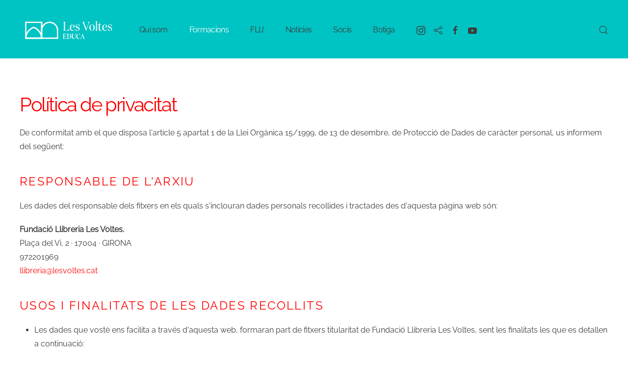

--- FILE ---
content_type: text/html; charset=utf-8
request_url: https://lesvolteseduca.cat/formacions/cursos/2-fixes/12-politica-de-privacitat
body_size: 9107
content:
<!DOCTYPE html>
<html lang="ca-es" dir="ltr" vocab="https://schema.org/">
    <head>
        <meta http-equiv="X-UA-Compatible" content="IE=edge">
        <meta name="viewport" content="width=device-width, initial-scale=1">
        <link rel="shortcut icon" href="/images/fixes/favicon.png">
        <link rel="apple-touch-icon" href="/images/fixes/apple-touch-icon.png">
        <meta charset="utf-8" />
	<base href="https://lesvolteseduca.cat/formacions/cursos/2-fixes/12-politica-de-privacitat" />
	<meta name="author" content="Les Voltes Educa" />
	<meta name="generator" content="Joomla! - Open Source Content Management" />
	<title>Política de privacitat - Les Voltes Educa</title>
	<link href="https://lesvolteseduca.cat/component/search/?Itemid=115&amp;catid=2&amp;id=12&amp;format=opensearch" rel="search" title="Cercar Les Voltes Educa" type="application/opensearchdescription+xml" />
	<link href="/plugins/system/gdpr/assets/css/cookieconsent.min.css" rel="stylesheet" />
	<link href="https://fonts.e10f949fcaacdb195442bfb5062d59de-gdprlock/css?family=Open+Sans:400,400i,600,600i,700,700i&subset=cyrillic,cyrillic-ext,latin-ext" rel="stylesheet" />
	<link href="/media/com_ingallery/css/frontend.css?v=2.0.14" rel="stylesheet" />
	<link href="/plugins/system/vmuikit_override/html_override/com_virtuemart/assets/css/vmuikit.css" rel="stylesheet" />
	<link href="/templates/yootheme/css/theme.9.css?1707053268" rel="stylesheet" />
	<link href="/templates/yootheme/css/theme.update.css?2.7.26" rel="stylesheet" />
	<style>
div.cc-window.cc-floating{max-width:24em}@media(max-width: 639px){div.cc-window.cc-floating:not(.cc-center){max-width: none}}div.cc-window, span.cc-cookie-settings-toggler{font-size:16px}div.cc-revoke{font-size:16px}div.cc-settings-label,span.cc-cookie-settings-toggle{font-size:14px}div.cc-window.cc-banner{padding:1.2em 1.8em}div.cc-window.cc-floating{padding:2.4em 1.8em}input.cc-cookie-checkbox+span:before, input.cc-cookie-checkbox+span:after{border-radius:1px}div.cc-center,div.cc-floating,div.cc-checkbox-container,div.gdpr-fancybox-container div.fancybox-content,ul.cc-cookie-category-list li,fieldset.cc-service-list-title legend{border-radius:0px}div.cc-window a.cc-btn{border-radius:0px}
	</style>
	<script type="application/json" class="joomla-script-options new">{"csrf.token":"1a52becd859dbc5036d46ecbf15b341f","system.paths":{"root":"","base":""}}</script>
	<script src="/media/jui/js/jquery.min.js?072cc45f984de55d84232e9cbb69b9a1"></script>
	<script src="/media/jui/js/jquery-noconflict.js?072cc45f984de55d84232e9cbb69b9a1"></script>
	<script src="/media/jui/js/jquery-migrate.min.js?072cc45f984de55d84232e9cbb69b9a1"></script>
	<script src="/plugins/system/gdpr/assets/js/cookieconsent.min.js" defer></script>
	<script src="/plugins/system/gdpr/assets/js/init.js" defer></script>
	<script src="/media/system/js/core.js?072cc45f984de55d84232e9cbb69b9a1"></script>
	<script src="/plugins/system/vmuikit_override/html_override/com_virtuemart/assets/js/customfields_fe.js"></script>
	<script src="/plugins/system/vmuikit_override/html_override/com_virtuemart/assets/js/vmuikit.js"></script>
	<script src="/templates/yootheme/vendor/assets/uikit/dist/js/uikit.min.js?2.7.26"></script>
	<script src="/templates/yootheme/vendor/assets/uikit/dist/js/uikit-icons-kitchen-daily.min.js?2.7.26"></script>
	<script src="/templates/yootheme/js/theme.js?2.7.26"></script>
	<script>
document.addEventListener('DOMContentLoaded', function() {
            Array.prototype.slice.call(document.querySelectorAll('a span[id^="cloak"]')).forEach(function(span) {
                span.innerText = span.textContent;
            });
        });var e_mailit_config = {display_counter:false,combine_counters:false,TwitterID:'@lveduca',follow_services:{},thanks_message:'Segueix-nos!',global_back_color:'#00c3c3',mobile_back_color:'#00c3c3',mobile_bar:true,after_share_dialog:false,display_ads:false,hover_pinit:false,popup:false,notrack:true,open_on:'onclick',emailit_branding:false};(function() {	var b=document.createElement('script');	
								b.type='text/javascript';b.async=true;
	
								b.src='//www.e-mailit.com/widget/menu3x/js/button.js';
	
								var c=document.getElementsByTagName('head')[0];	c.appendChild(b) })()
var gdprConfigurationOptions = { complianceType: 'opt-in',
																			  cookieConsentLifetime: 365,
																			  cookieConsentSamesitePolicy: '',
																			  cookieConsentSecure: 0,
																			  disableFirstReload: 1,
																	  		  blockJoomlaSessionCookie: 1,
																			  blockExternalCookiesDomains: 1,
																			  externalAdvancedBlockingModeCustomAttribute: '',
																			  allowedCookies: '',
																			  blockCookieDefine: 1,
																			  autoAcceptOnNextPage: 0,
																			  revokable: 1,
																			  lawByCountry: 0,
																			  checkboxLawByCountry: 0,
																			  blockPrivacyPolicy: 0,
																			  cacheGeolocationCountry: 1,
																			  countryAcceptReloadTimeout: 1000,
																			  usaCCPARegions: null,
																			  dismissOnScroll: 0,
																			  dismissOnTimeout: 0,
																			  containerSelector: 'body',
																			  hideOnMobileDevices: 0,
																			  autoFloatingOnMobile: 0,
																			  autoFloatingOnMobileThreshold: 1024,
																			  autoRedirectOnDecline: 0,
																			  autoRedirectOnDeclineLink: '',
																			  showReloadMsg: 0,
																			  showReloadMsgText: 'Applying preferences and reloading the page...',
																			  defaultClosedToolbar: 0,
																			  toolbarLayout: 'basic',
																			  toolbarTheme: 'edgeless',
																			  toolbarButtonsTheme: 'decline_first',
																			  revocableToolbarTheme: 'basic',
																			  toolbarPosition: 'bottom',
																			  toolbarCenterTheme: 'compact',
																			  revokePosition: 'revoke-bottom',
																			  toolbarPositionmentType: 1,
																			  positionCenterSimpleBackdrop: 0,
																			  positionCenterBlurEffect: 1,
																			  preventPageScrolling: 0,
																			  popupEffect: 'fade',
																			  popupBackground: '#78e6d7',
																			  popupText: '#ffffff',
																			  popupLink: '#ffffff',
																			  buttonBackground: '#ffffff',
																			  buttonBorder: '#78e6d7',
																			  buttonText: '#78e6d7',
																			  highlightOpacity: '90',
																			  highlightBackground: '#ffffff',
																			  highlightBorder: '#78e6d7',
																			  highlightText: '#78e6d7',
																			  highlightDismissBackground: '#ffffff',
																		  	  highlightDismissBorder: '#ffffff',
																		 	  highlightDismissText: '#ffffff',
																			  hideRevokableButton: 0,
																			  hideRevokableButtonOnscroll: 1,
																			  customRevokableButton: 0,
																			  customRevokableButtonAction: 0,
																			  headerText: 'Aquest lloc utilitza cookies!',
																			  messageText: 'Les Voltes Educa utilitza cookies per garantir el correcte funcionament del nostre portal web, millorant la seguretat, per obtenir una eficàcia i una personalització superiors, per recollir dades estadístiques i per mostrar-li publicitat rellevant. </br></br>\\nSi prem el botó Permet considerarem que accepta tot el seu ús. Podeu obtenir més en els enllaços següents:',
																			  denyMessageEnabled: 1, 
																			  denyMessage: 'Ha refusat les cookies. El web pot no funcionar com hauria de fer-ho si no les permet<br>',
																			  placeholderBlockedResources: 0, 
																			  placeholderBlockedResourcesAction: '',
																	  		  placeholderBlockedResourcesText: 'You must accept cookies and reload the page to view this content',
																			  placeholderIndividualBlockedResourcesText: 'You must accept cookies from {domain} and reload the page to view this content',
																			  placeholderIndividualBlockedResourcesAction: 0,
																			  placeholderOnpageUnlock: 0,
																			  scriptsOnpageUnlock: 0,
																			  dismissText: 'Entesos',
																			  allowText: 'Permet',
																			  denyText: 'Refusa',
																			  cookiePolicyLinkText: 'Política de Cookies',
																			  cookiePolicyLink: '/politica-de-cookies',
																			  cookiePolicyRevocableTabText: 'Cookies',
																			  privacyPolicyLinkText: 'Política de privacitat',
																			  privacyPolicyLink: '/politica-de-privacitat',
																			  enableGdprBulkConsent: 0,
																			  enableCustomScriptExecGeneric: 0,
																			  customScriptExecGeneric: '',
																			  categoriesCheckboxTemplate: 'cc-checkboxes-light',
																			  toggleCookieSettings: 0,
																	  		  toggleCookieSettingsText: '<span class="cc-cookie-settings-toggle">Settings <span class="cc-cookie-settings-toggler">&#x25EE;</span></span>',
																			  toggleCookieSettingsButtonBackground: '#333333',
																			  toggleCookieSettingsButtonBorder: '#ffffff',
																			  toggleCookieSettingsButtonText: '#ffffff',
																			  showLinks: 1,
																			  blankLinks: '_blank',
																			  autoOpenPrivacyPolicy: 0,
																			  openAlwaysDeclined: 1,
																			  cookieSettingsLabel: 'Cookie settings:',
															  				  cookieSettingsDesc: 'Choose which kind of cookies you want to disable by clicking on the checkboxes. Click on a category name for more informations about used cookies.',
																			  cookieCategory1Enable: 0,
																			  cookieCategory1Name: 'Necessary',
																			  cookieCategory1Locked: 0,
																			  cookieCategory2Enable: 0,
																			  cookieCategory2Name: 'Preferences',
																			  cookieCategory2Locked: 0,
																			  cookieCategory3Enable: 0,
																			  cookieCategory3Name: 'Statistics',
																			  cookieCategory3Locked: 0,
																			  cookieCategory4Enable: 0,
																			  cookieCategory4Name: 'Marketing',
																			  cookieCategory4Locked: 0,
																			  cookieCategoriesDescriptions: {},
																			  alwaysReloadAfterCategoriesChange: 0,
																			  preserveLockedCategories: 0,
																			  reloadOnfirstDeclineall: 0,
																			  trackExistingCheckboxSelectors: '',
															  		  		  trackExistingCheckboxConsentLogsFormfields: 'name,email,subject,message',
																			  allowallShowbutton: 0,
																			  allowallText: 'Allow all cookies',
																			  allowallButtonBackground: '#ffffff',
																			  allowallButtonBorder: '#ffffff',
																			  allowallButtonText: '#000000',
																			  allowallButtonTimingAjax: 'fast',
																			  includeAcceptButton: 0,
																			  trackConsentDate: 0,
																			  optoutIndividualResources: 0,
																			  blockIndividualResourcesServerside: 0,
																			  allowallIndividualResources: 1,
																			  blockLocalStorage: 0,
																			  blockSessionStorage: 0,
																			  externalAdvancedBlockingModeTags: 'iframe,script,img,source,link',
																			  enableCustomScriptExecCategory1: 0,
																			  customScriptExecCategory1: '',
																			  enableCustomScriptExecCategory2: 0,
																			  customScriptExecCategory2: '',
																			  enableCustomScriptExecCategory3: 0,
																			  customScriptExecCategory3: '',
																			  enableCustomScriptExecCategory4: 0,
																			  customScriptExecCategory4: '',
																			  debugMode: 0
																		};var gdpr_ajax_livesite='https://lesvolteseduca.cat/';var gdpr_enable_log_cookie_consent=1;
			     //<![CDATA[ 
						  window.showvmpopup = '';
						  window.addtocart_alerttype = '1';
		    	 //]]>
			     
	</script>
	<script async src="https://www.1a3c9a8ebcc58dac607cdcc47329d03d-gdprlock/gtag/js?id=G-YECWT45HHN"></script>
<script>
  window.dataLayer = window.dataLayer || [];
  function gtag(){dataLayer.push(arguments);}
  gtag('js', new Date());

  gtag('config', 'G-YECWT45HHN');
</script>
	<script type="application/json" id="ingallery-cfg">{"ajax_url":"\/component\/ingallery\/?task=gallery.view&language=ca-ES","ajax_data_url":"\/component\/ingallery\/?task=picture.data&language=ca-ES","lang":{"error_title":"Unfortunately, an error occurred","system_error":"Sytem error. Please view logs for more information or enable display errors in InGallery components settings."}}</script>
	<script>var $theme = {};</script>

    </head>
    <body class="">

        
        
        <div class="tm-page">

                        
<div class="tm-header-mobile uk-hidden@m">


    <div class="uk-navbar-container">
        <nav uk-navbar="container: .tm-header-mobile">

                        <div class="uk-navbar-left">

                
                                <a class="uk-navbar-toggle" href="#tm-mobile" uk-toggle>
                    <div uk-navbar-toggle-icon></div>
                                    </a>
                
                
            </div>
            
                        <div class="uk-navbar-center">
                
<a href="https://lesvolteseduca.cat/" class="uk-navbar-item uk-logo">
    <img alt="Les Voltes Educa" width="180" src="/images/fixes/logo-blanc.svg"></a>
                            </div>
            
            
        </nav>
    </div>

    

<div id="tm-mobile" uk-offcanvas mode="slide" overlay>
    <div class="uk-offcanvas-bar">

                <button class="uk-offcanvas-close" type="button" uk-close></button>
        
        
            
<div class="uk-child-width-1-1" uk-grid>    <div>
<div class="uk-panel" id="module-menu-mobile">

    
    
<ul class="uk-nav uk-nav-default uk-nav-parent-icon uk-nav-accordion" uk-nav="targets: &gt; .js-accordion">
    
	<li class="item-218 js-accordion uk-parent"><a href> Qui som</a>
	<ul class="uk-nav-sub">

		<li class="item-186"><a href="/qui-som/sobre-nosaltres"> Sobre nosaltres</a></li>
		<li class="item-169 uk-parent"><a href> Transparència</a>
		<ul>

			<li class="item-170"><a href="/qui-som/transparencia/informacio-institucional-i-organitzativa" class="transparencia"> Informació institucional i organitzativa</a></li>
			<li class="item-178"><a href="/qui-som/transparencia/informacio-institucional-i-organitzativa-2" class="transparencia"> Informació social, econòmica, pressupostària i patrimonial</a></li>
			<li class="item-183"><a href="/qui-som/transparencia/informacio-de-gestio-administrativa" class="transparencia"> Informació de gestió administrativa</a></li></ul></li>
		<li class="item-224"><a href="/qui-som/voluntariat"> Voluntariat</a></li></ul></li>
	<li class="item-103 uk-active js-accordion uk-parent"><a href> Formacions</a>
	<ul class="uk-nav-sub">

		<li class="item-115 uk-active"><a href="/formacions/cursos"> Cursos</a></li>
		<li class="item-201"><a href="/formacions/propostes"> Propostes didàctiques per a escoles</a></li>
		<li class="item-132"><a href="/formacions/tallers-per-a-families"> Tallers per a famílies</a></li></ul></li>
	<li class="item-219"><a href="https://firadelllibreinfantilijuvenil.cat" target="_blank"> FLIJ</a></li>
	<li class="item-104"><a href="/noticies"> Notícies</a></li>
	<li class="item-227"><a href="/socis"> Socis</a></li>
	<li class="item-156"><a href="https://www.llibrerialesvoltes.cat/cat/" target="_blank"> Botiga</a></li></ul>

</div>
</div>    <div>
<div class="uk-panel" id="module-tm-2">

    
    

    <form id="search-tm-2" action="/formacions/cursos" method="post" role="search" class="uk-search uk-search-default uk-width-1-1"><span uk-search-icon></span><input name="searchword" placeholder="Cerca" minlength="3" type="search" class="uk-search-input"><input type="hidden" name="task" value="search"><input type="hidden" name="option" value="com_search"><input type="hidden" name="Itemid" value="115"></form>






</div>
</div>    <div>
<div class="uk-panel" id="module-tm-4">

    
    
<div class="uk-margin-remove-last-child custom" ><ul class="uk-flex-inline uk-flex-middle uk-flex-nowrap uk-grid-small" uk-grid>
                    <li>
                <a href="https://www.8dc6460bbbb088757ed67ed8fb316b1b-gdprlock/lesvoltesllibreria/" class="uk-icon-link" target="_blank"  uk-icon="icon: instagram; width: 20;"></a>
            </li>
                    <li>
                <a href="https://x.com/LesVoltes" class="uk-icon-link" target="_blank"  uk-icon="icon: social; width: 20;"></a>
            </li>
                    <li>
                <a href="https://www.2343ec78a04c6ea9d80806345d31fd78-gdprlock/lesvoltesllibreria" class="uk-icon-link" target="_blank"  uk-icon="icon: facebook; width: 20;"></a>
            </li>
                    <li>
                <a href="https://www.14dd5266c70789bdc806364df4586335-gdprlock/@lesvoltes" class="uk-icon-link" target="_blank"  uk-icon="icon: youtube; width: 20;"></a>
            </li>
            </ul></div>

</div>
</div></div>

            
    </div>
</div>

</div>


<div class="tm-header uk-visible@m" uk-header>



        <div uk-sticky media="@m" show-on-up animation="uk-animation-slide-top" cls-active="uk-navbar-sticky" sel-target=".uk-navbar-container">
    
        <div class="uk-navbar-container">

            <div class="uk-container">
                <nav class="uk-navbar" uk-navbar="{&quot;align&quot;:&quot;left&quot;,&quot;boundary&quot;:&quot;.tm-header .uk-navbar-container&quot;,&quot;container&quot;:&quot;.tm-header &gt; [uk-sticky]&quot;}">

                                        <div class="uk-navbar-left">

                                                    
<a href="https://lesvolteseduca.cat/" class="uk-navbar-item uk-logo">
    <img alt="Les Voltes Educa" width="200" src="/images/fixes/logo-blanc.svg"></a>
                                                    
                                                    
<ul class="uk-navbar-nav">
    
	<li class="item-218 uk-parent"><a> Qui som</a>
	<div class="uk-navbar-dropdown" uk-drop="{&quot;clsDrop&quot;:&quot;uk-navbar-dropdown&quot;,&quot;flip&quot;:&quot;x&quot;,&quot;pos&quot;:&quot;bottom-left&quot;,&quot;mode&quot;:&quot;hover&quot;,&quot;container&quot;:&quot;.tm-header &gt; [uk-sticky]&quot;}"><div class="uk-navbar-dropdown-grid uk-child-width-1-1" uk-grid><div><ul class="uk-nav uk-navbar-dropdown-nav">

		<li class="item-186"><a href="/qui-som/sobre-nosaltres"> Sobre nosaltres</a></li>
		<li class="item-169 uk-parent"><a> Transparència</a>
		<ul class="uk-nav-sub">

			<li class="item-170"><a href="/qui-som/transparencia/informacio-institucional-i-organitzativa" class="transparencia"> Informació institucional i organitzativa</a></li>
			<li class="item-178"><a href="/qui-som/transparencia/informacio-institucional-i-organitzativa-2" class="transparencia"> Informació social, econòmica, pressupostària i patrimonial</a></li>
			<li class="item-183"><a href="/qui-som/transparencia/informacio-de-gestio-administrativa" class="transparencia"> Informació de gestió administrativa</a></li></ul></li>
		<li class="item-224"><a href="/qui-som/voluntariat"> Voluntariat</a></li></ul></div></div></div></li>
	<li class="item-103 uk-active uk-parent"><a> Formacions</a>
	<div class="uk-navbar-dropdown" uk-drop="{&quot;clsDrop&quot;:&quot;uk-navbar-dropdown&quot;,&quot;flip&quot;:&quot;x&quot;,&quot;pos&quot;:&quot;bottom-left&quot;,&quot;mode&quot;:&quot;hover&quot;,&quot;container&quot;:&quot;.tm-header &gt; [uk-sticky]&quot;}"><div class="uk-navbar-dropdown-grid uk-child-width-1-1" uk-grid><div><ul class="uk-nav uk-navbar-dropdown-nav">

		<li class="item-115 uk-active"><a href="/formacions/cursos"> Cursos</a></li>
		<li class="item-201"><a href="/formacions/propostes"> Propostes didàctiques per a escoles</a></li>
		<li class="item-132"><a href="/formacions/tallers-per-a-families"> Tallers per a famílies</a></li></ul></div></div></div></li>
	<li class="item-219"><a href="https://firadelllibreinfantilijuvenil.cat" target="_blank"> FLIJ</a></li>
	<li class="item-104"><a href="/noticies"> Notícies</a></li>
	<li class="item-227"><a href="/socis"> Socis</a></li>
	<li class="item-156"><a href="https://www.llibrerialesvoltes.cat/cat/" target="_blank"> Botiga</a></li></ul>

<div class="uk-navbar-item" id="module-tm-3">

    
    
<div class="uk-margin-remove-last-child custom" ><ul class="uk-flex-inline uk-flex-middle uk-flex-nowrap uk-grid-small" uk-grid>
                    <li>
                <a href="https://www.8dc6460bbbb088757ed67ed8fb316b1b-gdprlock/lesvoltesllibreria/" class="uk-icon-link" target="_blank"  uk-icon="icon: instagram; width: 20;"></a>
            </li>
                    <li>
                <a href="https://x.com/LesVoltes" class="uk-icon-link" target="_blank"  uk-icon="icon: social; width: 20;"></a>
            </li>
                    <li>
                <a href="https://www.2343ec78a04c6ea9d80806345d31fd78-gdprlock/lesvoltesllibreria" class="uk-icon-link" target="_blank"  uk-icon="icon: facebook; width: 20;"></a>
            </li>
                    <li>
                <a href="https://www.14dd5266c70789bdc806364df4586335-gdprlock/@lesvoltes" class="uk-icon-link" target="_blank"  uk-icon="icon: youtube; width: 20;"></a>
            </li>
            </ul></div>

</div>

                        
                    </div>
                    
                    
                                        <div class="uk-navbar-right">

                        
                        
<div id="module-tm-1">

    
    

    <a class="uk-navbar-toggle" href="#search-tm-1-modal" uk-search-icon uk-toggle></a>

    <div id="search-tm-1-modal" class="uk-modal-full" uk-modal>
        <div class="uk-modal-dialog uk-flex uk-flex-center uk-flex-middle" uk-height-viewport>
            <button class="uk-modal-close-full" type="button" uk-close></button>
            <div class="uk-search uk-search-large">
                <form id="search-tm-1" action="/formacions/cursos" method="post" role="search" class="uk-search uk-search-large"><input name="searchword" placeholder="Cerca" minlength="3" type="search" class="uk-search-input uk-text-center" autofocus><input type="hidden" name="task" value="search"><input type="hidden" name="option" value="com_search"><input type="hidden" name="Itemid" value="115"></form>            </div>
        </div>
    </div>







</div>


                    </div>
                    
                </nav>
            </div>

        </div>

        </div>
    





</div>
            
            

            
            <div id="system-message-container" data-messages="[]">
</div>

            <!-- Builder #page -->
<div class="uk-section-default uk-section" uk-scrollspy="target: [uk-scrollspy-class]; cls: uk-animation-fade; delay: false;">
    
        
        
        
            
                                <div class="uk-container">                
                    
                    <div class="tm-grid-expand uk-child-width-1-1 uk-grid-margin" uk-grid>
<div>
    
        
            
            
                
                    
<h1 uk-scrollspy-class>        Política de privacitat    </h1><div class="uk-panel uk-margin" uk-scrollspy-class><p>De conformitat amb el que disposa l'article 5 apartat 1 de la Llei Orgànica 15/1999, de 13 de desembre, de Protecció de Dades de caràcter personal, us informem del següent:</p>
<h3>Responsable de l'Arxiu</h3>
<p>Les dades del responsable dels fitxers en els quals s'inclouran dades personals recollides i tractades des d'aquesta pàgina web són:</p>
<p><strong>Fundació Llibreria Les Voltes.</strong><br />Plaça del Vi, 2 · 17004 · GIRONA<br />972201969<br /><span id="cloak23e60f7d69f1b3ecf9d50430b14c04ea">Aquesta adreça de correu-e està protegida dels robots de spam.Necessites Javascript habilitat per veure-la.</span><script type='text/javascript'>
				document.getElementById('cloak23e60f7d69f1b3ecf9d50430b14c04ea').innerHTML = '';
				var prefix = '&#109;a' + 'i&#108;' + '&#116;o';
				var path = 'hr' + 'ef' + '=';
				var addy23e60f7d69f1b3ecf9d50430b14c04ea = '&#105;nf&#111;' + '&#64;';
				addy23e60f7d69f1b3ecf9d50430b14c04ea = addy23e60f7d69f1b3ecf9d50430b14c04ea + 'l&#101;sv&#111;lt&#101;s&#101;d&#117;c&#97;' + '&#46;' + 'c&#97;t';
				var addy_text23e60f7d69f1b3ecf9d50430b14c04ea = 'll&#105;br&#101;r&#105;&#97;' + '&#64;' + 'l&#101;sv&#111;lt&#101;s' + '&#46;' + 'c&#97;t';document.getElementById('cloak23e60f7d69f1b3ecf9d50430b14c04ea').innerHTML += '<a ' + path + '\'' + prefix + ':' + addy23e60f7d69f1b3ecf9d50430b14c04ea + '\'>'+addy_text23e60f7d69f1b3ecf9d50430b14c04ea+'<\/a>';
		</script></p>
<h3>Usos i Finalitats de les Dades Recollits</h3>
<ul>
<li>Les dades que vostè ens facilita a través d'aquesta web, formaran part de fitxers titularitat de Fundació Llibreria Les Voltes, sent les finalitats les que es detallen a continuació:</li>
<li>Gestió de Venda: Quan adquireix un producte a través del nostre web, les dades facilitades en els apartats "dades d'enviament" i "dades de facturació", si és el cas, s'utilitzaran per a dur a terme la tramitació i gestió de la venda i seva posterior facturació. Així mateix, les dades facilitades a través del formulari "Comandes especials" s'utilitzaran igualment per tramitar la seva sol·licitud de comanda especial.</li>
<li>Realitzar Ofertes, Promocions i Sortejos: La informació que vostè ens proporcioni a través dels nostres formularis de recollida de dades, podrà ser utilitzada per a l'organització de promocions i sortejos de productes comercialitzats a través de la nostra pàgina web. Cada promoció, oferta o sorteig comptarà amb les seves pròpies condicions particulars.</li>
<li>Enviament d'Informació: La llibreria utilitzarà les dades personals que l'usuari proporcioni a l'apartat "contacti amb nosaltres" per respondre a les sol·licituds d'informació que ens sol·liciti. La informació introduïda en els formularis o correus electrònics de contacte s'emprarà a més, per enviar-li informació d'interès sobre les novetats dels productes comercialitzats, així com promocions, concursos i ofertes realitzades per la llibreria. Aquesta informació s'envia per via postal i / o electrònica. Els usuaris que no desitgen rebre aquest tipus d'informació poden comunicar-ho a l'adreça de correu electrònic <span id="cloak838862681699fff744673f2e07102d39">Aquesta adreça de correu-e està protegida dels robots de spam.Necessites Javascript habilitat per veure-la.</span><script type='text/javascript'>
				document.getElementById('cloak838862681699fff744673f2e07102d39').innerHTML = '';
				var prefix = '&#109;a' + 'i&#108;' + '&#116;o';
				var path = 'hr' + 'ef' + '=';
				var addy838862681699fff744673f2e07102d39 = '&#105;nf&#111;' + '&#64;';
				addy838862681699fff744673f2e07102d39 = addy838862681699fff744673f2e07102d39 + 'l&#101;sv&#111;lt&#101;s&#101;d&#117;c&#97;' + '&#46;' + 'c&#97;t';
				var addy_text838862681699fff744673f2e07102d39 = '&#105;nf&#111;' + '&#64;' + 'l&#101;sv&#111;lt&#101;s&#101;d&#117;c&#97;' + '&#46;' + 'c&#97;t';document.getElementById('cloak838862681699fff744673f2e07102d39').innerHTML += '<a ' + path + '\'' + prefix + ':' + addy838862681699fff744673f2e07102d39 + '\'>'+addy_text838862681699fff744673f2e07102d39+'<\/a>';
		</script></li>
<li>Gestió d'Usuaris: La informació que ens proporcioni al formulari de registre "el meu compte" serà utilitzada per a la gestió de clients i usuaris que utilitzen els nostres serveis a través de la pàgina web.</li>
<li>L'emplenament dels respectius qüestionaris serà obligatòria per assolir els respectius objectius, i no és possible assolir les finalitats indicades sense l'obtenció de la referida informació personal.</li>
</ul>
<h3>Comunicació de Dades a Tercers</h3>
<ul>
<li>El responsable de l'arxiu té previst la comunicació de les seves dades personals a tercers en els supòsits que es detallen a continuació:</li>
<li>Per disposició legal: Les seves dades seran comunicades a tercers en els supòsits en què una disposició legal així ho estableixi (administracions públiques, autoritats administratives o judicials...).</li>
<li>Gestió de pagaments i cobraments: Les seves dades personals seran comunicades a tercers quan resulti necessari per a formalitzar i gestionar el pagament dels productes o serveis adquirits (Paypal, entitats bancàries o caixes d'estalvis).</li>
<li>A tercers necessaris per a la prestació dels nostres serveis: es comunicaran a tercers (administracions públiques, registres oficials o altres professionals com notaris...) les dades de caràcter personal que resultin necessaris per a prestar els serveis contractats.</li>
<li>Guanyadors de Sortejos, Promocions i Concursos: la llibreria publicarà les dades identificatives dels guanyadors de sortejos, promocions o concursos. Aquestes dades (noms), seran publicats a la nostra pàgina web i en les diverses xarxes socials en què la llibreria tingui compte o perfil corporatiu.</li>
</ul>
<h3>Confidencialitat</h3>
<p>La llibreria s'obliga, d'acord estableix l'article 10 LOPD, a guardar secret respecte a les dades personals tractades, i tot després de finalitzada la relació comercial entre ambdues parts, havent estendre aquesta obligació a tot el personal de la seva organització que accedeixi a aquests fitxers.</p>
<h3>Exercici de Drets</h3>
<p>L'informem el dret que li assisteix per exercir els seus drets d'accés, rectificació, cancel·lació i oposició mitjançant l'enviament de la sol·licitud d'exercici corresponent juntament amb còpia de el document oficial que li identifiqui (DNI, carnet de conduir o passaport) a l'adreça de de l'responsable de l'Arxiu. Per demanar informació sobre la forma d'exercir aquests drets Vè. Pot dirigir-se a la pàgina web de l'Agència Espanyola de Protecció de Dades: www.agpd.es</p></div>
                
            
        
    
</div>
</div>
                                </div>
                
            
        
    
</div>


            
            

            <!-- Builder #footer --><style>#footer\#0-0-0-0 .el-link { color: #444; } #footer\#0-0-0-0 .el-link:hover { text-decoration:underline; } #footer\#0-0-0-0 { margin-left: 0; } #footer\#0-2-0-1 { color: #444; } #footer\#0-2-0-1 a { color: #444; } @media only screen and (max-width: 415px) { #footer\#0-2-0-1 { margin-bottom: 30px; } } </style>
<div class="peu-pagina uk-section-primary uk-section" uk-scrollspy="target: [uk-scrollspy-class]; cls: uk-animation-fade; delay: false;">
    
        
        
        
            
                                <div class="uk-container">                
                    
                    <div class="tm-grid-expand uk-child-width-1-1 uk-grid-margin" uk-grid>
<div>
    
        
            
            
                
                    
<div id="footer#0-0-0-0" class="uk-text-center" uk-scrollspy-class>
    <ul class="uk-margin-remove-bottom uk-subnav  uk-subnav-divider uk-flex-center" uk-margin>        <li class="el-item ">
    <a class="el-link" href="/formacions/cursos/2-fixes/10-avis-legal" target="_blank">Avís legal</a></li>
        <li class="el-item ">
    <a class="el-link" href="/formacions/cursos/2-fixes/11-politica-de-cookies" target="_blank">Política de cookies</a></li>
        <li class="el-item ">
    <a class="el-link" href="/formacions/cursos/2-fixes/12-politica-de-privacitat" target="_blank">Política de privacitat</a></li>
        </ul>

</div>

                
            
        
    
</div>
</div><div class="tm-grid-expand uk-grid-margin" uk-grid>
<div class="uk-width-1-3@m">
    
        
            
            
                
                    
                
            
        
    
</div>

<div class="uk-grid-item-match uk-flex-middle uk-width-1-3@m">
    
        
            
                        <div class="uk-panel uk-width-1-1">            
                
                    
<div class="uk-margin uk-text-center" uk-scrollspy-class>
        <img width="200" class="el-image" alt data-src="/images/fixes/logo-blanc.svg" uk-img>    
    
</div>
<hr uk-scrollspy-class><div class="uk-panel uk-margin uk-margin-remove-bottom uk-text-center" uk-scrollspy-class><p>Amb el suport de:</p></div>
<div class="uk-margin-small uk-text-center" uk-scrollspy-class>
        <img class="el-image" alt data-src="/templates/yootheme/cache/diputacio-girona-blanc-2-80a1cde3.png" data-srcset="/templates/yootheme/cache/diputacio-girona-blanc-2-80a1cde3.png 200w, /templates/yootheme/cache/diputacio-girona-blanc-2-a1c0d4a9.png 400w" data-sizes="(min-width: 200px) 200px" data-width="200" data-height="80" uk-img>    
    
</div>

                
                        </div>
            
        
    
</div>

<div class="uk-grid-item-match uk-flex-middle uk-width-1-3@m">
    
        
            
                        <div class="uk-panel uk-width-1-1">            
                
                    
                
                        </div>
            
        
    
</div>
</div><div class="tm-grid-expand uk-child-width-1-1 uk-grid-margin" uk-grid>
<div>
    
        
            
            
                
                    <hr uk-scrollspy-class>
<div class="uk-panel uk-text-center" id="footer#0-2-0-1" uk-scrollspy-class>
    
    &copy; 2008-2025 Les Voltes Educa<br>
Mercaders, 5 · 17004 Girona<br>
T. 872 599 891<br>
Web creat per <a href="https://08921sc.com" target="_blank">08921 Solucions Creatives</a>
</div>

                
            
        
    
</div>
</div>
                                </div>
                
            
        
    
</div>

        </div>

        
        <div class="e-mailit_toolbox square no_bgr size32 left"   data-back-color='#00c3c3'>
<div class="e-mailit_btn_WhatsApp"></div>
<div class="e-mailit_btn_Telegram"></div>
<div class="e-mailit_btn_Facebook"></div>
<div class="e-mailit_btn_Twitter"></div>
<div class="e-mailit_btn_LinkedIn"></div>
<div class="e-mailit_btn_Send_via_Email"></div>
<div class="e-mailit_btn_EMAILiT"></div></div>


    <script type="text/javascript">
(function(c,d){"JUri"in d||(d.JUri="https://lesvolteseduca.cat/");c.addEventListener("click",function(a){var b=a.target?a.target.closest('[class*="ba-click-lightbox-form-"], [href*="ba-click-lightbox-form-"]'):null;if(b){a.preventDefault();if("pending"==b.clicked)return!1;b.clicked="pending";"formsAppClk"in window?formsAppClk.click(b):(a=document.createElement("script"),a.src=JUri+"components/com_baforms/assets/js/click-trigger.js",a.onload=function(){formsAppClk.click(b)},
c.head.append(a))}})})(document,window);
</script>
</body>
</html>


--- FILE ---
content_type: image/svg+xml
request_url: https://lesvolteseduca.cat/images/fixes/logo-blanc.svg
body_size: 2826
content:
<?xml version="1.0" encoding="UTF-8"?>
<!DOCTYPE svg PUBLIC "-//W3C//DTD SVG 1.1//EN" "http://www.w3.org/Graphics/SVG/1.1/DTD/svg11.dtd">
<!-- Creator: CorelDRAW 2020 (64-Bit) -->
<svg xmlns="http://www.w3.org/2000/svg" xml:space="preserve" width="220mm" height="60mm" version="1.1" style="shape-rendering:geometricPrecision; text-rendering:geometricPrecision; image-rendering:optimizeQuality; fill-rule:evenodd; clip-rule:evenodd"
viewBox="0 0 22000 6000"
 xmlns:xlink="http://www.w3.org/1999/xlink"
 xmlns:xodm="http://www.corel.com/coreldraw/odm/2003">
 <defs>
  <style type="text/css">
   <![CDATA[
    .fil0 {fill:white;fill-rule:nonzero}
   ]]>
  </style>
 </defs>
 <g id="Capa_x0020_1">
  <metadata id="CorelCorpID_0Corel-Layer"/>
  <path class="fil0" d="M10339.84 1154.71l0 5.71c-136.82,57 -162.46,156.75 -162.46,344.85l0 1573.15 304.97 0c319.19,0 464.53,-151.03 624.12,-493.03l5.72 0 -76.95 564.3 -1268.25 0 0 -5.69c136.81,-57.02 162.43,-156.75 162.43,-344.87l0 -1293.86c0,-188.1 -25.62,-287.85 -162.43,-344.85l0 -5.71 572.85 0z"/>
  <path class="fil0" d="M12089.72 2337.44c0,-287.84 -34.21,-544.32 -256.51,-544.32 -168.13,0 -304.95,225.13 -319.22,544.32l575.73 0zm253.63 62.71l-832.17 0c0,376.21 142.47,646.93 418.92,646.93 176.71,0 324.9,-111.13 396.13,-347.68l17.12 5.69c-45.61,302.09 -225.17,473.09 -501.61,473.09 -316.31,0 -584.23,-265.04 -584.23,-721.04 0,-424.64 265.07,-721.05 578.57,-721.05 350.52,0 507.27,270.76 507.27,664.06z"/>
  <path class="fil0" d="M12730.96 2021.09c0,133.95 51.3,208.06 299.25,290.73 307.79,99.72 433.2,233.67 433.2,447.44 0,282.13 -227.99,418.91 -456,418.91 -171,0 -262.21,-71.23 -339.15,-71.23 -45.62,0 -85.48,31.34 -114.01,71.23l-28.5 -541.48 5.72 0c105.42,296.41 270.72,484.49 475.94,484.49 151.03,0 256.48,-105.44 256.48,-265.04 0,-171 -122.54,-230.86 -333.44,-304.93 -273.6,-96.93 -387.58,-213.78 -387.58,-427.51 0,-247.95 199.46,-387.58 413.24,-387.58 156.75,0 228.01,71.23 310.65,71.23 48.43,0 82.64,-28.49 125.41,-71.23l0 467.37 -8.59 0c-88.32,-233.7 -236.52,-410.38 -427.47,-410.38 -142.51,0 -225.15,99.72 -225.15,227.98z"/>
  <path class="fil0" d="M15455.52 1374.16c0,-96.89 -51.3,-176.72 -139.66,-213.74l0 -5.72 444.6 0 0 5.72c-113.98,56.99 -182.41,185.25 -253.64,379.02l-598.48 1638.73 -8.58 0 -658.34 -1704.28c-74.09,-188.09 -102.61,-253.64 -216.59,-313.47l0 -5.72 564.3 0 0 5.72c-85.52,34.18 -125.41,79.8 -125.41,148.19 0,45.58 14.27,102.61 42.76,173.84l478.78 1248.28 433.2 -1182.73c19.96,-56.99 37.06,-113.98 37.06,-173.84z"/>
  <path class="fil0" d="M16558.43 2454.3c0,-367.64 -111.17,-661.21 -330.6,-661.21 -219.45,0 -333.46,293.57 -333.46,661.21 0,367.65 114.01,666.9 333.46,666.9 219.43,0 330.6,-299.25 330.6,-666.9zm-931.94 0c0,-413.27 250.79,-718.2 601.34,-718.2 347.72,0 598.48,304.93 598.48,718.2 0,416.07 -250.76,723.89 -598.48,723.89 -350.55,0 -601.34,-307.82 -601.34,-723.89z"/>
  <path class="fil0" d="M17350.71 2853.3c0,188.08 22.8,233.67 145.37,290.69l0 5.71 -535.8 0 0 -5.71c125.38,-57.02 148.19,-102.61 148.19,-290.69l0 -1527.57c0,-176.72 -39.93,-247.99 -162.46,-304.97l0 -5.69 404.7 0 0 1838.23z"/>
  <path class="fil0" d="M18399.48 2702.24c-14.25,287.85 -108.29,475.93 -342,475.93 -199.52,0 -319.22,-128.25 -319.22,-398.97l0 -940.51 -170.99 0 0 -17.09c222.3,-54.15 353.43,-265.04 390.48,-547.2l22.78 0 0 490.21 376.17 0 -14.25 74.08 -361.92 0 0 929.1c0,185.24 54.14,267.89 165.31,267.89 122.54,0 202.34,-113.99 230.83,-333.44l22.81 0z"/>
  <path class="fil0" d="M19359.92 2337.44c0,-287.84 -34.21,-544.32 -256.51,-544.32 -168.12,0 -304.91,225.13 -319.19,544.32l575.7 0zm253.64 62.71l-832.18 0c0,376.21 142.48,646.93 418.92,646.93 176.72,0 324.9,-111.13 396.17,-347.68l17.09 5.69c-45.59,302.09 -225.15,473.09 -501.59,473.09 -316.35,0 -584.26,-265.04 -584.26,-721.04 0,-424.64 265.08,-721.05 578.58,-721.05 350.52,0 507.27,270.76 507.27,664.06z"/>
  <path class="fil0" d="M20001.17 2021.09c0,133.95 51.3,208.06 299.24,290.73 307.79,99.72 433.2,233.67 433.2,447.44 0,282.13 -227.98,418.91 -456,418.91 -171,0 -262.2,-71.23 -339.12,-71.23 -45.65,0 -85.52,31.34 -114.04,71.23l-28.46 -541.48 5.68 0c105.42,296.41 270.73,484.49 475.94,484.49 151.03,0 256.51,-105.44 256.51,-265.04 0,-171 -122.57,-230.86 -333.46,-304.93 -273.6,-96.93 -387.59,-213.78 -387.59,-427.51 0,-247.95 199.5,-387.58 413.23,-387.58 156.76,0 228.03,71.23 310.66,71.23 48.43,0 82.64,-28.49 125.42,-71.23l0 467.37 -8.56 0c-88.37,-233.7 -236.55,-410.38 -427.52,-410.38 -142.5,0 -225.13,99.72 -225.13,227.98z"/>
  <path class="fil0" d="M10372.39 3841.87c37.47,0 70.04,-1.63 89.56,-13.01l47.23 291.48 -3.25 0c-84.7,-157.98 -169.36,-239.39 -358.27,-239.39l-146.58 0 0 498.34 114.01 0c131.89,0 175.86,-30.97 229.62,-182.41l3.26 0 0 384.33 -3.26 0c-53.76,-149.8 -97.73,-162.85 -229.62,-162.85l-114.01 0 0 524.4 167.75 0c188.9,0 286.61,-92.85 371.3,-268.71l3.26 0 -43.97 307.78 -776.81 0 0 -3.25c74.9,-35.82 87.95,-87.94 87.95,-195.42l0 -742.62c0,-107.46 -13.05,-159.59 -87.95,-195.38l0 -3.29 649.78 0z"/>
  <path class="fil0" d="M10994.5 4941.12c219.84,0 384.36,-156.32 384.36,-540.64 0,-340.38 -162.87,-517.89 -402.27,-517.89l-70.03 0 0 1058.53 87.94 0zm-366.41 37.49c74.9,-35.86 87.95,-87.98 87.95,-195.45l0 -742.62c0,-107.47 -13.05,-159.59 -87.95,-195.38l0 -3.29 356.65 0c343.61,0 600.91,187.3 600.91,558.61 0,395.7 -265.45,581.35 -571.59,581.35l-385.97 0 0 -3.22z"/>
  <path class="fil0" d="M12526.98 4595.88c0,245.89 -146.57,402.23 -377.82,402.23 -255.69,0 -402.23,-143.29 -402.23,-405.49l0 -552.07c-1.64,-107.47 -14.66,-159.59 -89.56,-195.42l0 -3.25 368.02 0 0 3.25c-74.9,35.83 -89.55,87.95 -89.55,195.42l0 540.67c0,203.56 73.25,337.1 260.55,337.1 169.36,0 283.36,-122.14 283.36,-328.95l0 -511.39c0,-131.88 -42.33,-197.02 -123.76,-232.85l0 -3.25 288.26 0 0 3.25c-76.54,35.83 -117.27,100.97 -117.27,224.77l0 525.98z"/>
  <path class="fil0" d="M13518.77 4206.67l-4.86 0c-58.67,-192.16 -169.39,-343.64 -309.43,-343.64 -197.06,0 -299.67,228.02 -299.67,530.94 0,317.51 141.69,503.17 322.44,503.17 133.54,0 239.43,-61.89 304.53,-247.54l9.8 3.28c-35.83,210.08 -177.51,345.25 -379.46,345.25 -270.35,0 -469.02,-231.27 -469.02,-581.38 0,-342 223.12,-591.15 498.37,-591.15 107.47,0 170.96,50.48 221.44,50.48 42.33,0 71.68,-24.42 92.84,-50.48l13.02 381.07z"/>
  <path class="fil0" d="M13847.75 4568.2l338.74 0 -172.6 -441.34 -166.14 441.34zm-13.01 413.64l-257.34 0 0 -3.25c65.17,-35.85 101,-102.6 143.33,-210.08l366.41 -942.93 4.89 0 385.98 973.86c42.33,105.86 60.24,143.3 122.12,179.15l0 3.25 -371.3 0 0 -3.25c45.61,-21.19 68.42,-48.87 68.42,-89.59 0,-26.03 -9.8,-56.99 -22.81,-94.43l-71.68 -182.4 -372.89 0 -55.38 148.2c-13.05,30.92 -21.16,63.52 -21.16,96.06 0,53.74 27.67,99.35 81.41,122.16l0 3.25z"/>
  <path class="fil0" d="M1515.9 4686.95l3272.25 0 0 -3272.22 -3272.25 0 0 3272.22zm3418.96 293.42l-3712.38 0 0 -3859.06 3859.09 0 0 3859.06 -146.71 0z"/>
  <path class="fil0" d="M1527.77 4686.55l3248.51 0c-49.67,-460.57 -220.99,-892.3 -486.13,-1255.75 -283.43,-388.52 -674.17,-699.17 -1138.14,-883.82 -463.95,184.65 -854.68,495.3 -1138.12,883.84 -265.14,363.44 -436.45,795.17 -486.12,1255.73zm3407.09 294.3l-3719.63 0 7.39 -154.05c27.64,-576.18 226.62,-1119.04 554.45,-1568.42 327.09,-448.37 782.43,-803.59 1323.78,-1005.9l51.16 -19.11 51.16 19.11c541.37,202.31 996.71,557.52 1323.8,1005.88 327.83,449.39 526.82,992.26 554.46,1568.44l7.4 154.05 -153.97 0z"/>
  <path class="fil0" d="M8353.38 3050.85c0,-451.7 -183.09,-860.63 -479.08,-1156.62 -295.99,-295.99 -704.92,-479.08 -1156.62,-479.08 -451.67,0 -860.6,183.09 -1156.59,479.08 -295.98,295.98 -479.07,704.93 -479.07,1156.62l0 1635.68 1634.71 0 1.04 0.13 0.9 -0.13 1634.71 0 0 -1635.68zm-271 -1364.7c349.27,349.26 565.3,831.77 565.3,1364.7l0 1929.98 -1929.01 0 0 -0.55 -1.94 0 0 0.55 -1929.01 0 0 -1929.98c0,-532.91 216.03,-1015.44 565.29,-1364.7 349.26,-349.26 831.75,-565.3 1364.67,-565.3 532.92,0 1015.44,216.03 1364.7,565.3z"/>
 </g>
</svg>
